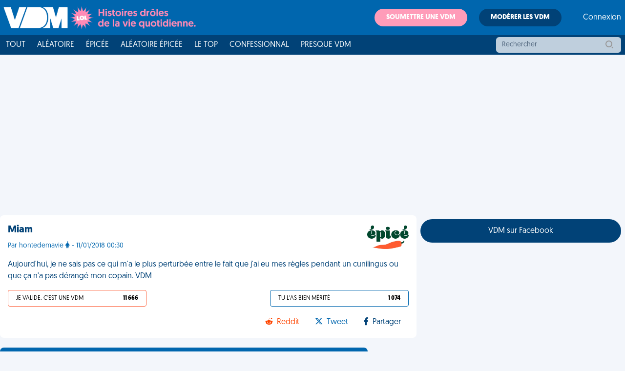

--- FILE ---
content_type: text/html; charset=utf-8
request_url: https://www.google.com/recaptcha/api2/aframe
body_size: 268
content:
<!DOCTYPE HTML><html><head><meta http-equiv="content-type" content="text/html; charset=UTF-8"></head><body><script nonce="c7LbPKSSBpVwWEV0BeU9Ww">/** Anti-fraud and anti-abuse applications only. See google.com/recaptcha */ try{var clients={'sodar':'https://pagead2.googlesyndication.com/pagead/sodar?'};window.addEventListener("message",function(a){try{if(a.source===window.parent){var b=JSON.parse(a.data);var c=clients[b['id']];if(c){var d=document.createElement('img');d.src=c+b['params']+'&rc='+(localStorage.getItem("rc::a")?sessionStorage.getItem("rc::b"):"");window.document.body.appendChild(d);sessionStorage.setItem("rc::e",parseInt(sessionStorage.getItem("rc::e")||0)+1);localStorage.setItem("rc::h",'1768964826732');}}}catch(b){}});window.parent.postMessage("_grecaptcha_ready", "*");}catch(b){}</script></body></html>

--- FILE ---
content_type: application/javascript; charset=utf-8
request_url: https://fundingchoicesmessages.google.com/f/AGSKWxVGIjs3fWlp9Bw7uLSNkQPTbwhdzJfW_zaHtVAQecstX9XdEvyDZEQADxlfKKh9x0P5mnKrNLtEg6Vk5YRMxafT4iy03JByalTiz9r1sZLoDiGxWuVBIYCmh3XI96UUVPYAY_UIodW8Gw7_z3g8QmItKv7rfk0jwP-1JdUg-BUujQQax_LMyrbyEoio/_&maxads=/sponsorsgif._rebid.js_ads3._down_ad_
body_size: -1290
content:
window['7632a18c-1146-4726-a8db-50456b728d42'] = true;